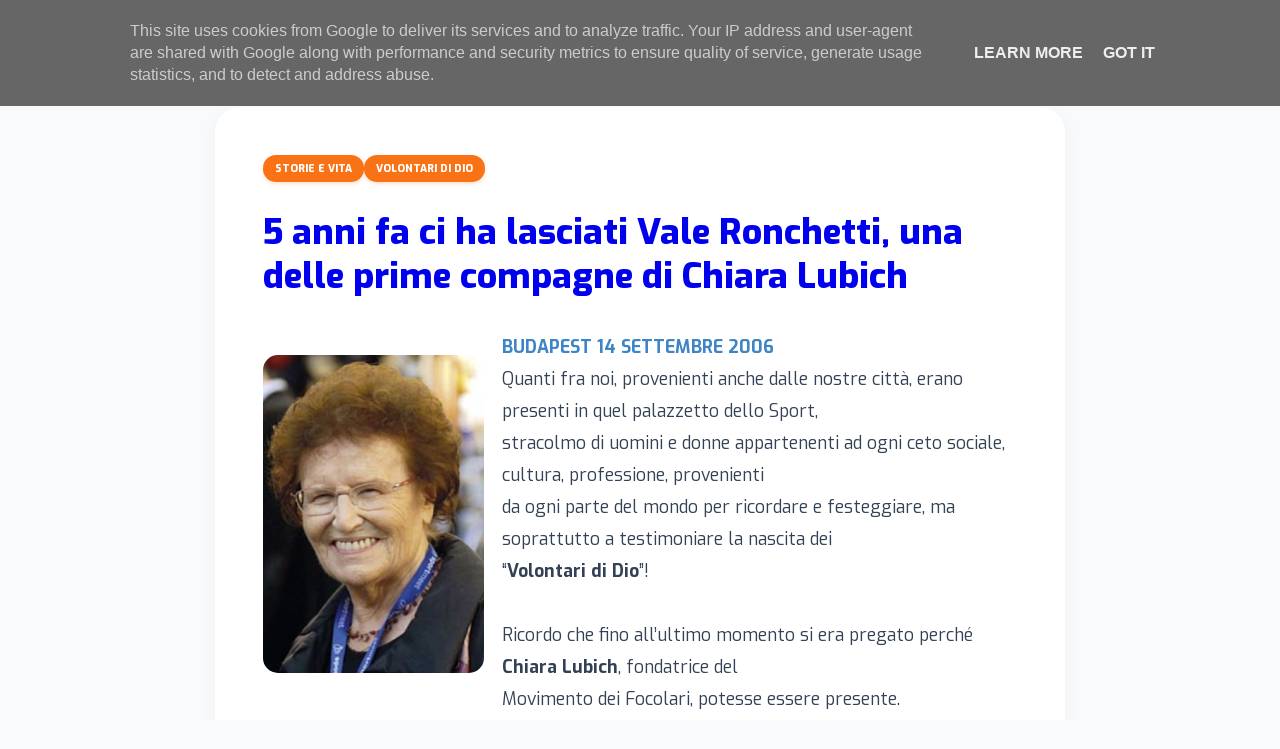

--- FILE ---
content_type: text/html; charset=UTF-8
request_url: https://www.flest.it/2017/08/5-anni-fa-ci-ha-lasciati-vale-rocchetti.html
body_size: 11869
content:
<!DOCTYPE html>
<html dir='ltr' prefix='og: http://ogp.me/ns#' xmlns='http://www.w3.org/1999/xhtml' xmlns:b='http://www.google.com/2005/gml/b' xmlns:data='http://www.google.com/2005/gml/data' xmlns:expr='http://www.google.com/2005/gml/expr'>
<head>
<meta content='width=device-width, initial-scale=1' name='viewport'/>
<title>Focolari Lombardia est: 5 anni fa ci ha lasciati Vale Ronchetti, una delle prime compagne di Chiara Lubich</title>
<!-- Metadati SEO e Social Sharing Ottimizzati (V76) -->
<meta content='5 anni fa ci ha lasciati Vale Ronchetti, una delle prime compagne di Chiara Lubich' name='description'/>
<meta content='5 anni fa ci ha lasciati Vale Ronchetti, una delle prime compagne di Chiara Lubich' property='og:title'/>
<meta content='article' property='og:type'/>
<meta content='https://www.flest.it/2017/08/5-anni-fa-ci-ha-lasciati-vale-rocchetti.html' property='og:url'/>
<meta content='https://blogger.googleusercontent.com/img/b/R29vZ2xl/AVvXsEhR2g-TS9ITBzfbbZOMSABmAXcnje5OGopIXEeXYX-gFebUgSy9YdF506B-IjlTPPvq47KB5kNcsTOSgKSTUQ-tSNLJ2FLF1eDc5EcW1J00hLOD9NFNdgqNo3PyAc3CpZdchwXNse2gOYTV/s320/Capture%252B_2017-08-26-22-38-22.png' property='og:image'/>
<meta content='https://blogger.googleusercontent.com/img/b/R29vZ2xl/AVvXsEhR2g-TS9ITBzfbbZOMSABmAXcnje5OGopIXEeXYX-gFebUgSy9YdF506B-IjlTPPvq47KB5kNcsTOSgKSTUQ-tSNLJ2FLF1eDc5EcW1J00hLOD9NFNdgqNo3PyAc3CpZdchwXNse2gOYTV/s320/Capture%252B_2017-08-26-22-38-22.png' itemprop='image'/>
<meta content='1200' property='og:image:width'/>
<meta content='630' property='og:image:height'/>
<meta content='<b>F</b>ocolari <b>L</b>ombardia <b>est</b>' property='og:site_name'/>
<meta content='summary_large_image' name='twitter:card'/>
<meta content='Focolari Lombardia est: 5 anni fa ci ha lasciati Vale Ronchetti, una delle prime compagne di Chiara Lubich' name='twitter:title'/>
<meta content='' name='twitter:description'/>
<!-- Google Fonts & Icone -->
<link href='https://fonts.googleapis.com/css2?family=Exo:wght@300;400;600;700;800&family=Montserrat:wght@700;800&display=swap' rel='stylesheet'/>
<link href='https://code.getmdl.io/1.3.0/material.indigo-pink.min.css' rel='stylesheet'/>
<link href='https://cdnjs.cloudflare.com/ajax/libs/font-awesome/6.0.0/css/all.min.css' rel='stylesheet'/>
<style id='page-skin-1' type='text/css'><!--
/* * FLest Modern Theme 2024 - V76 (Press Review Boxes & View All Button) */
:root {
--primary-color: #f97316;
--secondary-color: #1e293b;
--bg-color: #f8fafc;
--card-bg: #ffffff;
--text-main: #334155;
--text-light: #64748b;
--border-radius: 20px;
--shadow: 0 10px 15px -3px rgb(0 0 0 / 0.1);
--transition: all 0.4s cubic-bezier(0.4, 0, 0.2, 1);
--whatsapp-color: #25D366;
--youtube-color: #FF0000;
--flest-footer-primary: #3f51b5;
}
body {
font-family: 'Exo', sans-serif;
background-color: var(--bg-color);
color: var(--text-main);
margin: 0; padding: 0;
line-height: 1.7;
overflow-x: hidden;
}
.container { max-width: 1200px; margin: 0 auto; padding: 0 20px; }
/* --- HEADER --- */
header {
background: rgba(255, 255, 255, 0.95);
backdrop-filter: blur(12px);
border-bottom: 1px solid rgba(0,0,0,0.05);
position: sticky; top: 0; z-index: 1000;
padding: 0.8rem 0;
}
.header-content { display: flex; justify-content: space-between; align-items: center; }
.brand-area { display: flex; align-items: center; gap: 15px; }
.brand-area a { text-decoration: none !important; display: flex; align-items: center; gap: 12px; color: inherit; }
.brand-area img { max-height: 60px; width: auto; }
.site-title { font-family: 'Exo', sans-serif; font-size: 1.3rem; font-weight: 400; color: var(--secondary-color); margin: 0; letter-spacing: -0.2px; line-height: 1.1; }
.site-title b { color: var(--primary-color); font-weight: 800; }
.blog-description { font-size: 0.75rem; color: var(--text-light); font-weight: 600; margin: 2px 0 0; max-width: 300px; line-height: 1.2; }
/* --- NAVIGATION & DROPDOWN --- */
.nav-menu { display: flex; gap: 5px; list-style: none; margin: 0; padding: 0; }
.nav-item { position: relative; }
.nav-link {
text-decoration: none !important; color: var(--text-main); font-weight: 700; font-size: 0.85rem;
padding: 8px 15px; border-radius: 10px; transition: var(--transition); display: flex; align-items: center; gap: 6px;
}
.nav-link:hover, .nav-item:hover > .nav-link { color: var(--primary-color); background: rgba(249, 115, 22, 0.05); }
.submenu {
position: absolute; top: 100%; left: 0; background: white; min-width: 200px;
border-radius: 15px; box-shadow: var(--shadow); border: 1px solid rgba(0,0,0,0.05);
opacity: 0; visibility: hidden; transform: translateY(10px); transition: var(--transition);
z-index: 1100; padding: 10px 0; list-style: none; margin: 0;
}
.nav-item:hover .submenu { opacity: 1; visibility: visible; transform: translateY(0); }
.submenu li { width: 100%; }
.submenu-link {
display: block; padding: 8px 20px; color: var(--text-main); text-decoration: none !important;
font-weight: 600; font-size: 0.85rem; transition: var(--transition);
}
.submenu-link:hover { background: var(--bg-color); color: var(--primary-color); padding-left: 25px; }
/* --- CAROUSEL --- */
.hero-carousel { position: relative; width: 100%; height: 450px; overflow: hidden; border-radius: var(--border-radius); margin-bottom: 2.5rem; box-shadow: var(--shadow); background: #000; }
.carousel-track { display: flex; height: 100%; transition: transform 0.7s cubic-bezier(0.65, 0, 0.35, 1); }
.carousel-slide { min-width: 100%; position: relative; height: 100%; }
.carousel-slide img { width: 100%; height: 100%; object-fit: cover; opacity: 0.8; }
.carousel-slide::after { content: ''; position: absolute; inset: 0; background: linear-gradient(to top, rgba(0,0,0,0.9), transparent 80%); }
.carousel-caption { position: absolute; bottom: 30px; left: 20px; right: 20px; background: rgba(255, 255, 255, 0.1); backdrop-filter: blur(15px); border: 1px solid rgba(255,255,255,0.2); padding: 1.5rem; border-radius: 15px; color: white; max-width: 550px; z-index: 10; box-shadow: 0 10px 30px rgba(0,0,0,0.3); }
.carousel-caption h2 { font-family: 'Montserrat', sans-serif; font-size: 1.6rem; font-weight: 800; margin-bottom: 8px; line-height: 1.2; }
.btn-slide { display: inline-block; background: var(--primary-color); color: white; text-decoration: none; padding: 10px 24px; border-radius: 30px; font-weight: 700; text-transform: uppercase; letter-spacing: 0.5px; font-size: 0.75rem; }
/* --- TITOLI CON RIGA ARANCIONE VERTICALE --- */
.section-title, aside .widget h2, aside .widget h3, footer .widget h2, .about-card h2 {
font-family: 'Montserrat', sans-serif !important;
font-size: 1.1rem !important;
color: var(--secondary-color) !important;
font-weight: 800 !important;
border-left: 6px solid var(--primary-color) !important;
padding-left: 15px !important;
text-transform: uppercase !important;
margin-bottom: 1.5rem !important;
display: block !important;
line-height: 1.2 !important;
}
/* --- APPOINTMENTS --- */
.appointments-container { display: grid; grid-template-columns: 1.6fr 1fr; gap: 25px; align-items: flex-start; margin-bottom: 3.5rem; }
.appointments-list { display: flex; flex-direction: column; gap: 12px; }
.appointment-card { background: white; border-radius: 15px; padding: 0.5rem 0.8rem; display: grid; grid-template-columns: 55px 1fr 80px; gap: 10px; align-items: center; box-shadow: 0 3px 5px rgba(0,0,0,0.03); border: 1px solid rgba(0,0,0,0.02); height: 115px; box-sizing: border-box; transition: var(--transition); text-decoration: none !important; color: inherit; }
.appointment-card:hover { transform: translateY(-2px); border-color: var(--primary-color); }
.calendar-icon-block { background: white; width: 55px; height: 60px; border-radius: 10px; overflow: hidden; display: flex; flex-direction: column; border: 1px solid #e2e8f0; }
.calendar-icon-block .cal-month { background: #ef4444; color: white; font-size: 0.6rem; font-weight: 800; text-align: center; padding: 4px 0; text-transform: uppercase; }
.calendar-icon-block .cal-day { flex-grow: 1; display: flex; align-items: center; justify-content: center; font-size: 1.3rem; font-weight: 800; color: var(--secondary-color); }
.appointment-thumb { width: 80px; height: 65px; border-radius: 8px; object-fit: cover; }
.appointment-info h3 { margin: 0; font-size: 0.8rem; font-weight: 700; color: var(--secondary-color); line-height: 1.3; overflow: hidden; display: -webkit-box; -webkit-line-clamp: 2; -webkit-box-orient: vertical; }
.appointment-info p { margin: 2px 0 0; font-size: 0.7rem; color: var(--text-light); }
/* CALENDARIO */
.google-calendar-widget { background: white; border-radius: 15px; padding: 8px; box-shadow: var(--shadow); border: 1px solid rgba(0,0,0,0.03); height: 350px; overflow: hidden; }
.calendar-wrapper { height: 100%; width: 100%; }
.calendar-wrapper iframe { width: 100%; height: 100%; border: 0; }
/* --- MAIN LAYOUT GRID --- */
.main-grid-wrapper { display: block; }
body.view-homepage .main-grid-wrapper, body.view-archive .main-grid-wrapper, body.view-label .main-grid-wrapper {
display: grid; grid-template-columns: 1fr 300px; gap: 30px; align-items: start;
}
/* News Grid */
.posts-grid { display: grid; grid-template-columns: repeat(auto-fill, minmax(260px, 1fr)); gap: 20px; margin-bottom: 2.5rem; }
.post-outer { background: var(--card-bg); border-radius: 18px; overflow: hidden; display: flex; flex-direction: column; box-shadow: 0 1px 3px rgba(0,0,0,0.05); border: 1px solid rgba(0,0,0,0.03); transition: var(--transition); height: 100%; }
.post-thumbnail-wrapper { width: 100%; height: 160px; overflow: hidden; background: #f1f5f9; }
.post-thumbnail-wrapper img { width: 100%; height: 100%; object-fit: cover; }
.post-content-padding { padding: 1.2rem; display: flex; flex-direction: column; flex-grow: 1; }
/* STYLE LABELS "TASTO ARANCIONE" */
.post-labels-container { display: flex; flex-wrap: wrap; gap: 6px; margin-bottom: 12px; }
.post-label-badge {
display: inline-block; background: var(--primary-color) !important; color: #ffffff !important;
font-size: 0.65rem; font-weight: 800; padding: 5px 12px; border-radius: 20px;
text-transform: uppercase; transition: var(--transition); text-decoration: none !important;
box-shadow: 0 2px 4px rgba(249, 115, 22, 0.2);
}
.post-label-badge:hover { background: var(--secondary-color) !important; transform: translateY(-1px); }
/* POST TYPOGRAPHY */
.post-title, .post-title a { text-decoration: none !important; }
.post-outer h1, .post-outer h2.post-title, .post-outer .post-title, article h2 { border-left: none !important; padding-left: 0 !important; }
.post-title { font-family: 'Exo', sans-serif !important; font-size: 1rem !important; color: var(--secondary-color) !important; font-weight: 800 !important; margin-bottom: 0.6rem !important; line-height: 1.3 !important; }
body.view-item .content-area { max-width: 850px; margin: 0 auto; padding: 20px 0; }
body.view-item .post-outer { padding: 3rem; background: #fff; border: none; box-shadow: 0 4px 20px rgba(0,0,0,0.04); border-radius: 25px; }
body.view-item .post-title { font-size: 2.2rem !important; line-height: 1.25 !important; margin-bottom: 2rem !important; }
.post-body { font-size: 1.1rem !important; line-height: 1.85 !important; color: var(--text-main); font-family: 'Exo', sans-serif; }
.post-body p { margin-bottom: 1.8rem; }
.post-body img { border-radius: 15px; margin: 1.5rem auto; display: block; max-width: 100%; height: auto; }
/* SOTTOTITOLI H3 ARANCIONI */
.post-body h3 {
color: var(--primary-color) !important; font-family: 'Montserrat', sans-serif !important; font-weight: 800 !important;
margin: 2.5rem 0 1.2rem !important; font-size: 1.4rem !important; line-height: 1.3 !important;
text-transform: none !important; border: none !important; padding: 0 !important;
}
/* SIDEBAR */
.sidebar-home { position: sticky; top: 90px; }
.sidebar-widget-box { background: white; border-radius: 20px; padding: 1.2rem; margin-bottom: 2rem; box-shadow: 0 4px 15px rgba(0,0,0,0.05); border: 1px solid rgba(0,0,0,0.02); }
/* --- RASSEGNA STAMPA BOX STYLE (V76) --- */
.press-box-item {
background: #fff;
border: 1px solid rgba(0,0,0,0.05);
border-radius: 12px;
padding: 10px 12px;
margin-bottom: 10px;
transition: var(--transition);
display: block;
text-decoration: none !important;
}
.press-box-item:hover {
border-color: var(--primary-color);
transform: translateX(5px);
box-shadow: 0 4px 10px rgba(0,0,0,0.03);
}
.press-box-title {
font-size: 0.8rem;
font-weight: 700;
color: var(--secondary-color);
line-height: 1.4;
display: block;
}
.press-view-all {
display: block;
text-align: center;
background: rgba(249, 115, 22, 0.1);
color: var(--primary-color);
padding: 8px;
border-radius: 10px;
font-size: 0.75rem;
font-weight: 800;
text-decoration: none !important;
margin-top: 15px;
transition: var(--transition);
text-transform: uppercase;
}
.press-view-all:hover {
background: var(--primary-color);
color: #fff;
}
/* CHI SIAMO CON CERCHI */
.about-us-section { position: relative; padding: 5rem 0; overflow: hidden; background: linear-gradient(135deg, rgba(249, 115, 22, 0.05) 0%, rgba(249, 115, 22, 0.08) 100%); }
.about-card { position: relative; z-index: 2; background: rgba(255, 255, 255, 0.6); backdrop-filter: blur(10px); border-radius: var(--border-radius); padding: 4rem; border: 1px solid rgba(255, 255, 255, 0.4); text-align: center; max-width: 1000px; margin: 0 auto; box-shadow: 0 20px 40px rgba(0,0,0,0.03); }
.about-card h2 { display: inline-block; font-family: 'Montserrat', sans-serif !important; font-size: 1.5rem !important; color: var(--secondary-color) !important; font-weight: 800 !important; border-left: none !important; padding-left: 0 !important; border-bottom: 4px solid var(--primary-color) !important; padding-bottom: 10px !important; margin-bottom: 2rem !important; text-transform: uppercase !important; }
.about-card p { font-size: 1.1rem; color: var(--text-main); line-height: 1.8; margin: 0; text-align: center; }
/* Cerchi decorativi */
.about-circle { position: absolute; border-radius: 50%; background: rgba(249, 115, 22, 0.06); z-index: 1; pointer-events: none; }
.circle-1 { width: 300px; height: 300px; top: -100px; left: -100px; }
.circle-2 { width: 200px; height: 200px; bottom: -50px; right: -50px; }
.circle-3 { width: 150px; height: 150px; top: 20%; right: 10%; background: rgba(249, 115, 22, 0.03); }
/* FOOTER */
.mdl-mega-footer { background-color: var(--flest-footer-primary) !important; color: white !important; padding: 30px 20px 20px !important; font-family: 'Exo', sans-serif; }
.footer-bottom-bar { border-top: 1px solid rgba(255,255,255,0.1); padding-top: 15px; margin-top: 15px; text-align: center; font-size: 0.7rem; color: rgba(255,255,255,0.5); }
@media (max-width: 1024px) {
body.view-homepage .main-grid-wrapper, body.view-archive .main-grid-wrapper, body.view-label .main-grid-wrapper { grid-template-columns: 1fr; }
.posts-grid { grid-template-columns: repeat(2, 1fr); }
}
@media (max-width: 768px) {
.header-content { flex-direction: column; gap: 15px; }
.hero-carousel { height: 350px; }
.posts-grid { grid-template-columns: 1fr; }
body.view-item .post-outer { padding: 1.5rem; border-radius: 15px; }
.submenu { position: relative; width: 100%; top: 0; box-shadow: none; border: none; padding: 0; opacity: 1; visibility: visible; transform: none; display: none; }
.nav-item:hover .submenu { display: block; }
}

--></style>
<link href='https://www.blogger.com/dyn-css/authorization.css?targetBlogID=5738907460626645372&amp;zx=383075d9-ca76-4d4b-81e5-a28768ad756d' media='none' onload='if(media!=&#39;all&#39;)media=&#39;all&#39;' rel='stylesheet'/><noscript><link href='https://www.blogger.com/dyn-css/authorization.css?targetBlogID=5738907460626645372&amp;zx=383075d9-ca76-4d4b-81e5-a28768ad756d' rel='stylesheet'/></noscript>
<meta name='google-adsense-platform-account' content='ca-host-pub-1556223355139109'/>
<meta name='google-adsense-platform-domain' content='blogspot.com'/>

<!-- data-ad-client=ca-pub-8358296410480175 -->

<script type="text/javascript" language="javascript">
  // Supply ads personalization default for EEA readers
  // See https://www.blogger.com/go/adspersonalization
  adsbygoogle = window.adsbygoogle || [];
  if (typeof adsbygoogle.requestNonPersonalizedAds === 'undefined') {
    adsbygoogle.requestNonPersonalizedAds = 1;
  }
</script>


</head>
<body class='view-item'>
<header>
<div class='container header-content'>
<div class='brand-area'>
<div class='section' id='header-logo'><div class='widget Header' data-version='2' id='Header1'>
<a href='https://www.flest.it/'>
<img alt='<b>F</b>ocolari <b>L</b>ombardia <b>est</b>' src='https://blogger.googleusercontent.com/img/b/R29vZ2xl/AVvXsEgXKnEaQSG9v7RlZgH_rBiMwR-9Qa5tbDHQ0u51r04O3Z0p1PydnfR7fpgPTGDnzt82z2xuwk5ngK_w-sIPpGpPh0I8Fy72Tbl9gC2bV3OL1KXktJ_r-NVpPmIg-T8Y7piY6AtwOL88lQiz/s150/Logo.png'/>
<div class='header-text-block'>
<h1 class='site-title'><b>F</b>ocolari <b>L</b>ombardia <b>est</b></h1>
<p class='blog-description'>Bergamo | Brescia | Cremona | Mantova</p>
</div>
</a>
</div></div>
</div>
<nav class='nav-wrapper'>
<ul class='nav-menu'>
<li class='nav-item'><a class='nav-link' href='/'>Home</a></li>
<li class='nav-item'>
<a class='nav-link' href='#'>Progetti  <i class='fas fa-chevron-down' style='font-size:0.6rem;'></i></a>
<ul class='submenu'>
<li><a class='submenu-link' href='/p/relefest.html'>Festival delle relazioni</a></li>
<li><a class='submenu-link' href='search/label/Intrecci'>Intrecci</a></li>
</ul>
</li>
<li class='nav-item'>
<a class='nav-link' href='#'>Community <i class='fas fa-chevron-down' style='font-size:0.6rem;'></i></a>
<ul class='submenu'>
<li><a class='submenu-link' href='/search/label/Bergamo'>Bergamo</a></li>
<li><a class='submenu-link' href='/search/label/Brescia'>Brescia</a></li>
<li><a class='submenu-link' href='/search/label/Cremona'>Cremona</a></li>
<li><a class='submenu-link' href='/search/label/Mantova'>Mantova</a></li>
</ul>
</li>
<li class='nav-item'><a class='nav-link' href='#'>Contatti</a></li>
</ul>
</nav>
</div>
</header>
<div class='container'>
<main>
<div class='main-grid-wrapper'>
<div class='content-area'>
<div class='section' id='main'><div class='widget Blog' data-version='2' id='Blog1'>
<div class=''>
<article class='post-outer'>
<div class=''>
<div class='post-labels-container'>
<a class='post-label-badge' href='https://www.flest.it/search/label/Storie%20e%20Vita'>Storie e Vita</a>
<a class='post-label-badge' href='https://www.flest.it/search/label/Volontari%20di%20Dio'>Volontari di Dio</a>
</div>
<h2 class='post-title'><a href='https://www.flest.it/2017/08/5-anni-fa-ci-ha-lasciati-vale-rocchetti.html'>5 anni fa ci ha lasciati Vale Ronchetti, una delle prime compagne di Chiara Lubich</a></h2>
<div class='post-body'>
<div class="separator" style="clear: both; text-align: center;">
<a href="https://blogger.googleusercontent.com/img/b/R29vZ2xl/AVvXsEhR2g-TS9ITBzfbbZOMSABmAXcnje5OGopIXEeXYX-gFebUgSy9YdF506B-IjlTPPvq47KB5kNcsTOSgKSTUQ-tSNLJ2FLF1eDc5EcW1J00hLOD9NFNdgqNo3PyAc3CpZdchwXNse2gOYTV/s1600/Capture%252B_2017-08-26-22-38-22.png" imageanchor="1" style="clear: left; float: left; margin-bottom: 1em; margin-right: 1em;"><img border="0" data-original-height="1600" data-original-width="1110" height="320" src="https://blogger.googleusercontent.com/img/b/R29vZ2xl/AVvXsEhR2g-TS9ITBzfbbZOMSABmAXcnje5OGopIXEeXYX-gFebUgSy9YdF506B-IjlTPPvq47KB5kNcsTOSgKSTUQ-tSNLJ2FLF1eDc5EcW1J00hLOD9NFNdgqNo3PyAc3CpZdchwXNse2gOYTV/s320/Capture%252B_2017-08-26-22-38-22.png" width="221" /></a></div>
<b><span style="color: #3d85c6;">BUDAPEST 14 SETTEMBRE 2006</span></b><br />
Quanti fra noi, provenienti anche dalle nostre città, erano presenti in quel palazzetto dello Sport,<br />
stracolmo di uomini e donne appartenenti ad ogni ceto sociale, cultura, professione, provenienti<br />
da ogni parte del mondo per ricordare e festeggiare, ma soprattutto a testimoniare la nascita dei<br />
&#8220;<b>Volontari di Dio</b>&#8221;!<br />
<br />
Ricordo che fino all&#8217;ultimo momento si era pregato perché <b>Chiara Lubich</b>, fondatrice del<br />
Movimento dei Focolari, potesse essere presente.<br />
<br />
Grazie a lei eravamo nati; a lei che aveva risposto, in quel lontano 1956 al grido di papa Pacelli, dopo la repressione della rivoluzione ungherese &#8220;<i>Dio, Dio, Dio, risuoni questo ineffabile nome,&nbsp;</i><i>fonte di ogni diritto, giustizia e libertà, nei parlamenti, nelle piazze, nelle case, nelle officine</i>&#8221;, con un forte appello: &#8220;<i><b>Occorre un esercito di volontari per&#8230;edificare una società nuova</b></i>&#8221;.<br />
Un appello che era stato raccolto da migliaia e migliaia di donne e uomini &#8220;liberi, che credono al vangelo e agiscono di conseguenza&#8221;&#8230; e che in quei giorni si ritrovavano per rafforzare il proprio impegno per costruire brani di fraternità nella società.<br />
<br />
Ma Chiara non stava bene, e aveva chiesto a Vale di portarci il suo messaggio preparato per quel<br />
Congresso.<br />
<b><br /></b>
<span style="color: #3d85c6;"><b>LA CONSEGNA DI VALE</b></span><br />
Ho ancora negli occhi quella sua immagine dolcissima e fortissima, illuminata da un elegante abito color verde acqua che accentuava la sua presenza quasi angelica e nello stesso tempo concretissima.<br />
Dopo averci consegnato il messaggio di Chiara, si congeda con queste parole:<br />
<br />
<b><i>"Vorrei misticamente portarvi nel 1944, in quei piccoli rifugi e soprattutto vorrei parlare alle nuove&nbsp;</i></b><b><i>generazioni, siete tanti giovani e dirvi che è bello l'internet perché Chiara vi ha seguiti.&nbsp;</i></b><br />
<b><i><br /></i></b>
<b><i>Anche oggi Chiara ci ha visti però abbiamo una cosa che è quella che Dio ha dato a noi nei rifugi, nel '44,&nbsp;</i></b><b><i>sotto le bombe, dove non c'era l'amore, c'erano le guerre...Che cos'è? Ascoltate quella voce. Chiara ha più&nbsp;</i></b><b><i>fiducia in voi che voi in voi stessi. Ascoltiamo quella voce. Ascoltiamo quella voce!&nbsp;</i></b><br />
<b><i><br /></i></b>
<b><i>E quella voce è sempre semplice, facile, bella, piena di fantasia e tu la vita la inventi, non c'è più monotonia,&nbsp;</i></b><b><i>non c'è più noia e tu realizzi te stesso, sei il figlio di Dio redento. Ascolta quella voce! E' già pagato, tutto&nbsp;</i></b><b><i>pagato!&nbsp;</i></b><br />
<b><i>E' facile, è bello, è un linguaggio senza parole, perché Dio parla alla stoffa con la quale ci ha creati; siamo&nbsp;</i></b><b><i>tutti diversi. Chiara nei rifugi ci faceva bruciare tutta la posta. Bruciavamo tutti i bigliettini, tutte le letterine&nbsp;</i></b><b><i>dove Chiara ci parlava e ci diceva:&nbsp;</i></b><b><i>Dovete essere lettere vive! Allora io dico: Budapest, coraggio! E' tutto dentro di te! Parti, credi in quella&nbsp;</i></b><b><i>voce ! Lo Spirito Santo ti spinge, è una forza irreversibile. Dio vuol salvare il mondo anche se il mondo non&nbsp;</i></b><b><i>vuol essere salvato. Dio ama il mondo e vuole rivelare a tutti come sono ognuno un pezzetto speciale nel suo&nbsp;</i></b><b><i>cuore infinito ed è lì che ci riconosciamo fratelli, figli di un Padre che ci ha fatto belli tutti. Partite con una&nbsp;</i></b><b><i>convinzione, partite con una convinzione: in qualsiasi momento di dolore vi troviate, credete nel dolore. &#8220;</i></b><br />
<br />
Anche oggi, dopo gli ultimi attentati di Bacellona e altri proprio ieri a Londra e Bruxelles, dopo il terremoto a Ischia e a un anno dal terremoto del Centro Italia, mi pare che Vale, con Chiara, mi, ci ripeta: &#8220;<b>Coraggio, Dio ama il mondo</b>&#8221;<br />
<br />
<div style="text-align: right;">
Franca Capponi, Volontaria di Dio</div>
<br />
<br />
<div class="demo-card-event mdl-card mdl-shadow--2dp">
<div class="mdl-card__actions mdl-card--border orange">
<a class="mdl-js-ripple-effect" href="https://draft.blogger.com/null">
      Approfondisci
    </a>
    <br />
<div class="mdl-layout-spacer">
</div>
<i class="material-icons">link</i>
  </div>
<div class="m.mdl-card__supporting-text">
<ul class="demo-list-icon mdl-list">
<li class="mdl-list__item">
    <span class="mdl-list__item-primary-content">
    <a class="mdl-button" href="https://www.cittanuova.it/come-stelle-di-una-costellazione"><i class="material-icons mdl-list__item-icon">link</i> Come stelle di una costellazione</a>
</span>
  </li>
<li class="mdl-list__item">
    <span class="mdl-list__item-primary-content">
    <a class="mdl-button" href="http://www.focolare.org/news/2012/10/14/valeria-ronchetti-2/"><i class="material-icons mdl-list__item-icon">link</i> Valeria Rochetti</a>
</span>
  </li>
</ul>
</div>
</div>
</div>
</div>
</article>
</div>
</div></div>
</div>
</div>
</main>
</div>
<footer class='mdl-mega-footer' id='flest-footer-container'>
<div class='container'>
<div class='footer-bottom-bar'><p>&#169; 2026 <b>www.FLest.it</b> - <b>F</b>ocolari <b>L</b>ombardia <b>est</b>.</p></div>
</div>
</footer>
<script src='https://code.getmdl.io/1.3.0/material.min.js' type='text/javascript'></script>
<script type='text/javascript'>
      //<![CDATA[
      function getHDImage(url) { if (!url) return "https://images.unsplash.com/photo-1497366216548-37526070297c?auto=format&fit=crop&w=1200&q=80"; return url.replace(/\/s[0-9]+.*?\//, '/s0/').replace(/=[ws][0-9]+.*$/, '=s0').replace(/\/w[0-9]+-h[0-9]+.*?\//, '/s0/'); }
      function getRealPostImage(entry) {
        let url = null; if (entry.media$thumbnail) url = entry.media$thumbnail.url;
        const content = entry.content ? entry.content.$t : (entry.summary ? entry.summary.$t : "");
        const imgMatch = content.match(/<img[^>]+src="([^">]+)"/);
        if (imgMatch) url = imgMatch[1]; return url;
      }
      function initDynamicCarousel() { const track = document.getElementById('carouselTrack'); if(!track) return; fetch('/feeds/posts/default?alt=json&max-results=15').then(res => res.json()).then(data => { if(!data.feed.entry) return; const filteredEntries = data.feed.entry.filter(entry => { return !entry.category || !entry.category.some(cat => cat.term === "PROSSIMI APPUNTAMENTI" || cat.term === "RASSEGNA STAMPA"); }).slice(0, 3); let html = ""; filteredEntries.forEach((entry) => { const title = entry.title.$t; const link = entry.link.find(l => l.rel === 'alternate').href; let snippetText = entry.summary ? entry.summary.$t : (entry.content ? entry.content.$t.replace(/<[^>]*>?/gm, '') : ""); const hdThumb = getHDImage(getRealPostImage(entry)); html += `<div class="carousel-slide"><img src="${hdThumb}" alt="${title}"><div class="carousel-caption"><h2>${title}</h2><p>${snippetText.substring(0, 100)}...</p><a href="${link}" class="btn-slide">Approfondisci</a></div></div>`; }); track.innerHTML = html; let index = 0; setInterval(() => { if(filteredEntries.length > 0) { index = (index + 1) % filteredEntries.length; track.style.transform = `translateX(-${index * 100}%)`; } }, 8000); }); }
      
      function fetchAppointments() { 
        const container = document.getElementById('appointmentsContainer'); if(!container) return; 
        const monthsShort = ["GEN", "FEB", "MAR", "APR", "MAG", "GIU", " LUG", "AGO", "SET", "OTT", "NOV", "DIC"]; 
        const now = new Date(); now.setHours(0, 0, 0, 0);
        fetch(`/feeds/posts/default/-/PROSSIMI%20APPUNTAMENTI?alt=json&max-results=50`).then(res => res.json()).then(data => { 
            if(!data.feed.entry) { container.innerHTML = "Nessun evento futuro."; return; } 
            let futureEvents = data.feed.entry.map(entry => {
              const fullTitle = entry.title.$t; let eventDate = null;
              if (fullTitle.includes(" - ")) {
                const datePart = fullTitle.split(" - ")[0].trim(); const bits = datePart.split(/\s+/); 
                if (bits.length >= 3) {
                  let d = parseInt(bits[0]); let mIdx = -1; let y = parseInt(bits[2]);
                  if (!isNaN(parseInt(bits[1]))) { mIdx = parseInt(bits[1]) - 1; } else { const ms = ["gennaio", "febbraio", "marzo", "aprile", "maggio", "giugno", "luglio", "agosto", "settembre", "ottobre", "novembre", "dicembre"]; mIdx = ms.indexOf(bits[1].toLowerCase()); }
                  if (!isNaN(d) && mIdx >= 0 && !isNaN(y)) { eventDate = new Date(y, mIdx, d); }
                }
              }
              return { entry, eventDate };
            }).filter(item => item.eventDate !== null && item.eventDate >= now).sort((a, b) => a.eventDate - b.eventDate);
            let html = ""; 
            futureEvents.slice(0, 3).forEach(item => { 
              const entry = item.entry; const fullTitle = entry.title.$t; const link = entry.link.find(l => l.rel === 'alternate').href; 
              html += `<a href="${link}" class="appointment-card"><div class="calendar-icon-block"><div class="cal-month">${monthsShort[item.eventDate.getMonth()]}</div><div class="cal-day">${item.eventDate.getDate()}</div></div><div class="appointment-info"><h3>${fullTitle.split(" - ").slice(1).join(" - ")}</h3><p>${fullTitle.split(" - ")[0]}</p></div><img src="${getHDImage(getRealPostImage(entry))}" class="appointment-thumb"></a>`; 
            }); 
            container.innerHTML = html || "<p style='font-size:0.8rem; padding:15px;'>Nessun evento trovato.</p>"; 
        }); 
      }

      /* FETCH PRESS REVIEW BOXES (V76 Updated) */
      function fetchPressReview() {
        const container = document.getElementById('pressReviewContainer'); if(!container) return;
        const label = "RASSEGNA%20STAMPA";
        fetch(`/feeds/posts/default/-/${label}?alt=json&max-results=3`).then(res => res.json()).then(data => {
            if(!data.feed.entry) { container.innerHTML = "<p style='font-size:0.75rem; color:#64748b; text-align:center;'>Nessuna notizia disponibile.</p>"; return; }
            let html = "";
            data.feed.entry.forEach(entry => {
                const title = entry.title.$t; const link = entry.link.find(l => l.rel === 'alternate').href;
                html += `
                  <a href="${link}" class="press-box-item">
                    <span class="press-box-title"><i class="fas fa-newspaper" style="color:var(--primary-color);margin-right:8px;font-size:0.75rem;"></i>${title}</span>
                  </a>`;
            });
            // Aggiunta link "Vedi Tutto"
            html += `<a href="/search/label/RASSEGNA%20STAMPA" class="press-view-all">Vedi tutta la rassegna</a>`;
            container.innerHTML = html;
        }).catch(() => { container.innerHTML = "<p style='font-size:0.75rem; color:red; text-align:center;'>Errore di caricamento.</p>"; });
      }

      window.onload = () => { initDynamicCarousel(); fetchAppointments(); fetchPressReview(); };
      //]]>
    </script>
<!--It is your responsibility to notify your visitors about cookies used and data collected on your blog. Blogger makes a standard notification available for you to use on your blog, and you can customize it or replace with your own notice. See http://www.blogger.com/go/cookiechoices for more details.-->
<script defer='' src='/js/cookienotice.js'></script>
<script>
    document.addEventListener('DOMContentLoaded', function(event) {
      window.cookieChoices && cookieChoices.showCookieConsentBar && cookieChoices.showCookieConsentBar(
          (window.cookieOptions && cookieOptions.msg) || 'This site uses cookies from Google to deliver its services and to analyze traffic. Your IP address and user-agent are shared with Google along with performance and security metrics to ensure quality of service, generate usage statistics, and to detect and address abuse.',
          (window.cookieOptions && cookieOptions.close) || 'Got it',
          (window.cookieOptions && cookieOptions.learn) || 'Learn More',
          (window.cookieOptions && cookieOptions.link) || 'https://www.blogger.com/go/blogspot-cookies');
    });
  </script>

<script type="text/javascript" src="https://www.blogger.com/static/v1/widgets/2028843038-widgets.js"></script>
<script type='text/javascript'>
window['__wavt'] = 'AOuZoY4HV8h2vDmOF2mm0t16rwW8vdvE5A:1768994944236';_WidgetManager._Init('//www.blogger.com/rearrange?blogID\x3d5738907460626645372','//www.flest.it/2017/08/5-anni-fa-ci-ha-lasciati-vale-rocchetti.html','5738907460626645372');
_WidgetManager._SetDataContext([{'name': 'blog', 'data': {'blogId': '5738907460626645372', 'title': '\x3cb\x3eF\x3c/b\x3eocolari \x3cb\x3eL\x3c/b\x3eombardia \x3cb\x3eest\x3c/b\x3e', 'url': 'https://www.flest.it/2017/08/5-anni-fa-ci-ha-lasciati-vale-rocchetti.html', 'canonicalUrl': 'https://www.flest.it/2017/08/5-anni-fa-ci-ha-lasciati-vale-rocchetti.html', 'homepageUrl': 'https://www.flest.it/', 'searchUrl': 'https://www.flest.it/search', 'canonicalHomepageUrl': 'https://www.flest.it/', 'blogspotFaviconUrl': 'https://www.flest.it/favicon.ico', 'bloggerUrl': 'https://www.blogger.com', 'hasCustomDomain': true, 'httpsEnabled': true, 'enabledCommentProfileImages': true, 'gPlusViewType': 'FILTERED_POSTMOD', 'adultContent': false, 'analyticsAccountNumber': 'UA-12779460-7', 'encoding': 'UTF-8', 'locale': 'it', 'localeUnderscoreDelimited': 'it', 'languageDirection': 'ltr', 'isPrivate': false, 'isMobile': false, 'isMobileRequest': false, 'mobileClass': '', 'isPrivateBlog': false, 'isDynamicViewsAvailable': true, 'feedLinks': '\x3clink rel\x3d\x22alternate\x22 type\x3d\x22application/atom+xml\x22 title\x3d\x22Focolari Lombardia est - Atom\x22 href\x3d\x22https://www.flest.it/feeds/posts/default\x22 /\x3e\n\x3clink rel\x3d\x22alternate\x22 type\x3d\x22application/rss+xml\x22 title\x3d\x22Focolari Lombardia est - RSS\x22 href\x3d\x22https://www.flest.it/feeds/posts/default?alt\x3drss\x22 /\x3e\n\x3clink rel\x3d\x22service.post\x22 type\x3d\x22application/atom+xml\x22 title\x3d\x22Focolari Lombardia est - Atom\x22 href\x3d\x22https://www.blogger.com/feeds/5738907460626645372/posts/default\x22 /\x3e\n\n\x3clink rel\x3d\x22alternate\x22 type\x3d\x22application/atom+xml\x22 title\x3d\x22Focolari Lombardia est - Atom\x22 href\x3d\x22https://www.flest.it/feeds/8582687374591180071/comments/default\x22 /\x3e\n', 'meTag': '', 'adsenseClientId': 'ca-pub-8358296410480175', 'adsenseHostId': 'ca-host-pub-1556223355139109', 'adsenseHasAds': false, 'adsenseAutoAds': false, 'boqCommentIframeForm': true, 'loginRedirectParam': '', 'view': '', 'dynamicViewsCommentsSrc': '//www.blogblog.com/dynamicviews/4224c15c4e7c9321/js/comments.js', 'dynamicViewsScriptSrc': '//www.blogblog.com/dynamicviews/6e0d22adcfa5abea', 'plusOneApiSrc': 'https://apis.google.com/js/platform.js', 'disableGComments': true, 'interstitialAccepted': false, 'sharing': {'platforms': [{'name': 'Ottieni link', 'key': 'link', 'shareMessage': 'Ottieni link', 'target': ''}, {'name': 'Facebook', 'key': 'facebook', 'shareMessage': 'Condividi in Facebook', 'target': 'facebook'}, {'name': 'Postalo sul blog', 'key': 'blogThis', 'shareMessage': 'Postalo sul blog', 'target': 'blog'}, {'name': 'X', 'key': 'twitter', 'shareMessage': 'Condividi in X', 'target': 'twitter'}, {'name': 'Pinterest', 'key': 'pinterest', 'shareMessage': 'Condividi in Pinterest', 'target': 'pinterest'}, {'name': 'Email', 'key': 'email', 'shareMessage': 'Email', 'target': 'email'}], 'disableGooglePlus': true, 'googlePlusShareButtonWidth': 0, 'googlePlusBootstrap': '\x3cscript type\x3d\x22text/javascript\x22\x3ewindow.___gcfg \x3d {\x27lang\x27: \x27it\x27};\x3c/script\x3e'}, 'hasCustomJumpLinkMessage': true, 'jumpLinkMessage': 'Read more \xbb', 'pageType': 'item', 'postId': '8582687374591180071', 'postImageThumbnailUrl': 'https://blogger.googleusercontent.com/img/b/R29vZ2xl/AVvXsEhR2g-TS9ITBzfbbZOMSABmAXcnje5OGopIXEeXYX-gFebUgSy9YdF506B-IjlTPPvq47KB5kNcsTOSgKSTUQ-tSNLJ2FLF1eDc5EcW1J00hLOD9NFNdgqNo3PyAc3CpZdchwXNse2gOYTV/s72-c/Capture%252B_2017-08-26-22-38-22.png', 'postImageUrl': 'https://blogger.googleusercontent.com/img/b/R29vZ2xl/AVvXsEhR2g-TS9ITBzfbbZOMSABmAXcnje5OGopIXEeXYX-gFebUgSy9YdF506B-IjlTPPvq47KB5kNcsTOSgKSTUQ-tSNLJ2FLF1eDc5EcW1J00hLOD9NFNdgqNo3PyAc3CpZdchwXNse2gOYTV/s320/Capture%252B_2017-08-26-22-38-22.png', 'pageName': '5 anni fa ci ha lasciati Vale Ronchetti, una delle prime compagne di Chiara Lubich', 'pageTitle': 'Focolari Lombardia est: 5 anni fa ci ha lasciati Vale Ronchetti, una delle prime compagne di Chiara Lubich', 'metaDescription': ''}}, {'name': 'features', 'data': {}}, {'name': 'messages', 'data': {'edit': 'Modifica', 'linkCopiedToClipboard': 'Link copiato negli appunti.', 'ok': 'OK', 'postLink': 'Link del post'}}, {'name': 'template', 'data': {'name': 'custom', 'localizedName': 'Personalizza', 'isResponsive': true, 'isAlternateRendering': false, 'isCustom': true}}, {'name': 'view', 'data': {'classic': {'name': 'classic', 'url': '?view\x3dclassic'}, 'flipcard': {'name': 'flipcard', 'url': '?view\x3dflipcard'}, 'magazine': {'name': 'magazine', 'url': '?view\x3dmagazine'}, 'mosaic': {'name': 'mosaic', 'url': '?view\x3dmosaic'}, 'sidebar': {'name': 'sidebar', 'url': '?view\x3dsidebar'}, 'snapshot': {'name': 'snapshot', 'url': '?view\x3dsnapshot'}, 'timeslide': {'name': 'timeslide', 'url': '?view\x3dtimeslide'}, 'isMobile': false, 'title': '5 anni fa ci ha lasciati Vale Ronchetti, una delle prime compagne di Chiara Lubich', 'description': 'FLest - sito del Movimento dei Focolari nelle provincie di Bergamo, Brescia, Cremona e Mantova.', 'featuredImage': 'https://blogger.googleusercontent.com/img/b/R29vZ2xl/AVvXsEhR2g-TS9ITBzfbbZOMSABmAXcnje5OGopIXEeXYX-gFebUgSy9YdF506B-IjlTPPvq47KB5kNcsTOSgKSTUQ-tSNLJ2FLF1eDc5EcW1J00hLOD9NFNdgqNo3PyAc3CpZdchwXNse2gOYTV/s320/Capture%252B_2017-08-26-22-38-22.png', 'url': 'https://www.flest.it/2017/08/5-anni-fa-ci-ha-lasciati-vale-rocchetti.html', 'type': 'item', 'isSingleItem': true, 'isMultipleItems': false, 'isError': false, 'isPage': false, 'isPost': true, 'isHomepage': false, 'isArchive': false, 'isLabelSearch': false, 'postId': 8582687374591180071}}, {'name': 'widgets', 'data': [{'title': '\x3cb\x3eF\x3c/b\x3eocolari \x3cb\x3eL\x3c/b\x3eombardia \x3cb\x3eest\x3c/b\x3e (Intestazione)', 'type': 'Header', 'sectionId': 'header-logo', 'id': 'Header1'}, {'title': 'Post del blog', 'type': 'Blog', 'sectionId': 'main', 'id': 'Blog1', 'posts': [{'id': '8582687374591180071', 'title': '5 anni fa ci ha lasciati Vale Ronchetti, una delle prime compagne di Chiara Lubich', 'featuredImage': 'https://blogger.googleusercontent.com/img/b/R29vZ2xl/AVvXsEhR2g-TS9ITBzfbbZOMSABmAXcnje5OGopIXEeXYX-gFebUgSy9YdF506B-IjlTPPvq47KB5kNcsTOSgKSTUQ-tSNLJ2FLF1eDc5EcW1J00hLOD9NFNdgqNo3PyAc3CpZdchwXNse2gOYTV/s320/Capture%252B_2017-08-26-22-38-22.png', 'showInlineAds': false}], 'headerByline': {'regionName': 'header1', 'items': [{'name': 'timestamp', 'label': ''}]}, 'footerBylines': [{'regionName': 'footer2', 'items': [{'name': 'labels', 'label': ''}]}], 'allBylineItems': [{'name': 'timestamp', 'label': ''}, {'name': 'labels', 'label': ''}]}]}]);
_WidgetManager._RegisterWidget('_HeaderView', new _WidgetInfo('Header1', 'header-logo', document.getElementById('Header1'), {}, 'displayModeFull'));
_WidgetManager._RegisterWidget('_BlogView', new _WidgetInfo('Blog1', 'main', document.getElementById('Blog1'), {'cmtInteractionsEnabled': false, 'lightboxEnabled': true, 'lightboxModuleUrl': 'https://www.blogger.com/static/v1/jsbin/279375648-lbx__it.js', 'lightboxCssUrl': 'https://www.blogger.com/static/v1/v-css/828616780-lightbox_bundle.css'}, 'displayModeFull'));
</script>
</body>
</html>